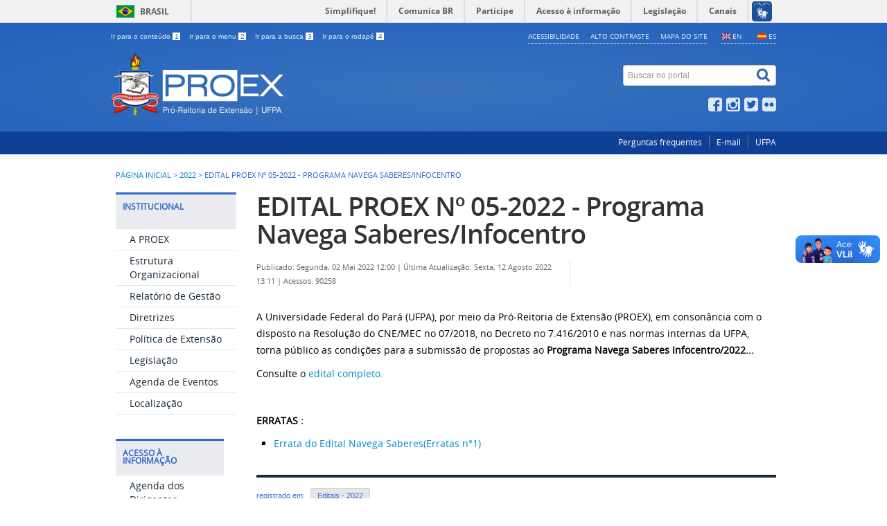

--- FILE ---
content_type: text/html; charset=utf-8
request_url: https://proex.ufpa.br/2022/190-edital-proex-n-05-2022-programa-navega-saberes-infocentro
body_size: 6924
content:
<!DOCTYPE html>
<!--[if lt IE 7]>      <html prefix="og: http://ogp.me/ns#" class="no-js lt-ie9 lt-ie8 lt-ie7" lang="pt-br" dir="ltr"> <![endif]-->
<!--[if IE 7]>         <html prefix="og: http://ogp.me/ns#" class="no-js lt-ie9 lt-ie8" lang="pt-br" dir="ltr"> <![endif]-->
<!--[if IE 8]>         <html prefix="og: http://ogp.me/ns#" class="no-js lt-ie9" lang="pt-br" dir="ltr"> <![endif]-->
<!--[if gt IE 8]><!-->
<html prefix="og: http://ogp.me/ns#" class="no-js" lang="pt-br" dir="ltr">
<!--<![endif]-->
<html prefix="og: http://ogp.me/ns#" lang="pt-br">

<head>
	<meta http-equiv="X-UA-Compatible" content="IE=edge" />
	<meta charset="utf-8">
	<meta name="viewport" content="width=device-width, initial-scale=1">
	<meta name="robots" content="index, follow" />
	<meta name="AdsBot-Google" content="noindex" />
	<meta name="theme-color" content="#025c75">
	<link rel="preconnect" href="https://fonts.googleapis.com/" crossorigin>
	<link rel="preconnect" href="https://fonts.gstatic.com/" crossorigin>

	<!--[if lt IE 9]>
    <script src="/templates/padraogoverno01/js/html5shiv.min.js"></script>
    <![endif]-->
	<link rel="stylesheet" href="/templates/padraogoverno01/bootstrap/css/bootstrap.min.css" type='text/css' />
	<link rel="stylesheet" href="/templates/padraogoverno01/css/template-azul.css" type='text/css' />
				<link rel="stylesheet" href="/templates/padraogoverno01/css/icones-bmp-azul.css" type='text/css' />
	<link rel="stylesheet" href="/templates/padraogoverno01/font-awesome/css/font-awesome.min.css" type='text/css' />
	<!--[if lt IE 10]>
    <link rel="stylesheet" href="/templates/padraogoverno01/css/ie.css" />
    <![endif]-->
	<!--[if lt IE 9]>
    <link rel="stylesheet" href="/templates/padraogoverno01/css/ie8.css" />
    <![endif]-->
	<!--[if lt IE 8]>
    <link rel="stylesheet" href="/templates/padraogoverno01/css/ie7.css" />
    <link rel="stylesheet" href="/font-awesome/css/font-awesome-ie7.min.css" />
    <![endif]-->
		<base href="https://proex.ufpa.br/2022/190-edital-proex-n-05-2022-programa-navega-saberes-infocentro" />
	<meta http-equiv="content-type" content="text/html; charset=utf-8" />
	<meta name="author" content="Syanne" />
	<title>EDITAL PROEX Nº 05-2022 - Programa Navega Saberes/Infocentro </title>
	<link href="/templates/padraogoverno01/favicon.ico" rel="shortcut icon" type="image/vnd.microsoft.icon" />
	<link href="https://proex.ufpa.br/component/search/?Itemid=352&amp;catid=57&amp;id=190&amp;format=opensearch" rel="search" title="Pesquisa PROEX" type="application/opensearchdescription+xml" />
	<link href="https://cdn.jsdelivr.net/npm/simple-line-icons@2.4.1/css/simple-line-icons.css" rel="stylesheet" type="text/css" />
	<link href="/components/com_k2/css/k2.css?v=2.10.3&b=20200429" rel="stylesheet" type="text/css" />
	<script src="/media/jui/js/jquery.min.js?3f517bec45f89f07a52fd99c74aa4437" type="text/javascript"></script>
	<script src="/media/jui/js/jquery-noconflict.js?3f517bec45f89f07a52fd99c74aa4437" type="text/javascript"></script>
	<script src="/media/jui/js/jquery-migrate.min.js?3f517bec45f89f07a52fd99c74aa4437" type="text/javascript"></script>
	<script src="/media/k2/assets/js/k2.frontend.js?v=2.10.3&b=20200429&sitepath=/" type="text/javascript"></script>
	<script src="/plugins/system/simple_cookie_consent/html.js" type="text/javascript"></script>
<link rel="stylesheet" href="/plugins/system/simple_cookie_consent/html.css" />

	<meta content="width=device-width, initial-scale=1.0" name="viewport">
					<link href='https://proex.ufpa.br/templates/padraogoverno01/css/fontes.css' rel='stylesheet' type='text/css'>
		
	<noscript>Essa pagina depende do javascript para abrir, favor habilitar o javascript do seu browser!</noscript>

	<!-- FIM Script Aumentar/Diminuir Fonte dos artigos -->
</head>


<body >
	<a class="hide" id="topo" href="#accessibility">Ir direto para menu de acessibilidade.</a>
	<noscript>
		<div class="error minor-font">
			Seu navegador de internet está sem suporte à JavaScript. Por esse motivo algumas funcionalidades do site podem não estar acessíveis.
		</div>
	</noscript>
	<!--[if lt IE 7]><center><strong>Atenção, a versão de seu navegador não é compatível com este sítio. Atualize seu navegador.</strong></center><![endif]-->
	<div id="barra-brasil" style="background:#7F7F7F; height: 20px; padding:0 0 0 10px;display:block;">
  <ul id="menu-barra-temp" style="list-style:none;">
    <li style="display:inline; float:left;padding-right:10px; margin-right:10px; border-right:1px solid #EDEDED">
        <a href="http://brasil.gov.br" style="font-family:sans,sans-serif; text-decoration:none; color:white;">Portal do Governo Brasileiro</a>
    </li>
    <li>
       <a style="font-family:sans,sans-serif; text-decoration:none; color:white;" href="http://epwg.governoeletronico.gov.br/barra/atualize.html">Atualize sua Barra de Governo</a>
    </li>
  </ul>
</div>
	<div class="layout">
		<header>
			<div class="container">
				<div class="row-fluid accessibility-language-actions-container">
					<div class="span6 accessibility-container">
						<ul id="accessibility">
							<li>
								<a accesskey="1" href="#content" id="link-conteudo">
									Ir para o conte&uacute;do
									<span>1</span>
								</a>
							</li>
							<li>
								<a accesskey="2" href="#navigation" id="link-navegacao">
									Ir para o menu
									<span>2</span>
								</a>
							</li>
							<li>
								<a accesskey="3" href="#portal-searchbox" id="link-buscar">
									Ir para a busca
									<span>3</span>
								</a>
							</li>
							<li>
								<a accesskey="4" href="#footer" id="link-rodape">
									Ir para o rodap&eacute;
									<span>4</span>
								</a>
							</li>
						</ul>
					</div>
					<!-- fim div.span6 -->
					<div class="span6 language-and-actions-container">
								<h2 class="hide">Idiomas</h2>
		
<ul class="pull-right" id="language">
<li class="item-143 language-en"><a class="language-en" href="#"  accesskey="8" >EN</a></li><li class="item-144 language-es"><a class="language-es" href="#"  accesskey="9" >ES</a></li></ul>
			<h2 class="hide">Opções de acessibilidade</h2>
		
<ul class="pull-right" id="portal-siteactions">
<li class="item-140"><a href="/acessibilidade" accesskey="5" >Acessibilidade</a></li><li class="item-141 toggle-contraste"><a class="toggle-contraste" href="#"  accesskey="6" >Alto contraste</a></li><li class="item-142"><a href="/mapa-do-site" accesskey="7" >Mapa do site</a></li></ul>
	
					</div>
					<!-- fim div.span6 -->
				</div>
				<!-- fim .row-fluid -->
				<div class="row-fluid">
					<div id="logo" class="span8">
						<a href="/" title="">
														<img src="http://proex.ufpa.br/images/proex-200.png" alt="Nome principal" />
														<span class="portal-title-1"></span>
							<h1 class="portal-title corto"></h1>
							<span class="portal-description"></span>
						</a>
					</div>
					<!-- fim .span8 -->
					<div class="span4">
							<div id="portal-searchbox" class="row">
    	<h2 class="hidden">Buscar no portal</h2>
    	<form action="/2022" method="post" class="pull-right">
 	<fieldset>
        <legend class="hide">Busca</legend>
        <h2 class="hidden">Buscar no portal</h2>
        <div class="input-append">        	
        	<input type="text" id="portal-searchbox-field" class="searchField" placeholder="Buscar no portal" aria-label="Buscar no portal" title="Buscar no portal" name="searchword">       
            <button type="submit" class="btn searchButton" aria-label="Buscar" ><span class="hide">Buscar</span><i class="icon-search"></i></button>
		</div>
		<input type="hidden" name="task" value="search" />
		<input type="hidden" name="option" value="com_search" />
		<input type="hidden" name="Itemid" value="352" />
	</fieldset>
</form>
    </div>
		<div id="social-icons" class="row">
    	<h2 class="hidden">Redes Sociais</h2>
    	
<ul class="pull-right">
<li class="portalredes-item item-138"><a href="https://pt-br.facebook.com/extensao.ufpa/" ><i class="icon-facebook-sign"><span>Facebook</span></i></a></li><li class="portalredes-item item-257"><a href="https://www.instagram.com/proex_ufpa_/" ><i class="icon-instagram"><span>Instagram</span></i></a></li><li class="portalredes-item item-136"><a href="https://twitter.com/proexufpa" ><i class="icon-twitter-sign"><span>Twitter</span></i></a></li><li class="portalredes-item item-139"><a href="https://www.flickr.com/photos/133724451@N08/albums" ><i class="icon-flickr"><span>Flickr</span></i></a></li></ul>
    </div>
	
					</div>
					<!-- fim .span4 -->
				</div>
				<!-- fim .row-fluid -->
			</div>
			<!-- fim div.container -->
			<div class="sobre">
				<div class="container">
						<nav class="menu-servicos pull-right">
        <h2 class="hide">Serviços</h2>
        
<ul>
<li class="item-131"><a href="/perguntas-frequentes" >Perguntas frequentes</a></li><li class="item-132"><a href="https://accounts.google.com/signin/v2/identifier?continue=https%3A%2F%2Fmail.google.com%2Fmail%2F&amp;service=mail&amp;hd=ufpa.br&amp;sacu=1&amp;flowName=GlifWebSignIn&amp;flowEntry=AddSession" >E-mail</a></li><li class="item-344"><a href="https://portal.ufpa.br/" target="_blank" rel="noopener noreferrer">UFPA</a></li></ul>
<span class="hide">Fim do menu de serviços</span>
    </nav>
	
				</div>
				<!-- .container -->
			</div>
			<!-- fim .sobre -->
		</header>
		<main>
			<div class="container">
					<div class="row-fluid">
		<section>
						
<div class="rastro-navegacao row-flutuante">
<a href="/" class="pathway">Página inicial</a> <span class="separator"> &gt; </span> <a href="/2022" class="pathway">2022</a> <span class="separator"> &gt; </span> <span>EDITAL PROEX Nº 05-2022 - Programa Navega Saberes/Infocentro </span></div>
		</section>
	</div>
	
				<div class="row-fluid">
											<div id="navigation" class="span3">
							<a href="#" class="visible-phone visible-tablet mainmenu-toggle btn"><i class="icon-list"></i>&nbsp;Menu</a>
							<section id="navigation-section">
								<span class="hide">Início do menu principal</span>
									<nav class=" span10">
		<h2 >INSTITUCIONAL <i class="icon-chevron-down visible-phone visible-tablet pull-right"></i></h2>
		<ul class="menuspan10">
<li class="item-323"><a href="/a-proex" >A PROEX</a></li><li class="item-325"><a href="/estrutura-organizacional" >Estrutura Organizacional</a></li><li class="item-328"><a href="/relatorio-de-gestao" >Relatório de Gestão</a></li><li class="item-339"><a href="/diretrizes-proex" >Diretrizes</a></li><li class="item-324"><a href="/politica-de-extensao" >Política de Extensão</a></li><li class="item-329"><a href="/legislacao" >Legislação</a></li><li class="item-338"><a href="/agenda" >Agenda de Eventos</a></li><li class="item-378"><a href="/localizacao" >Localização</a></li></ul>
	</nav>
		<nav class="sobre span9">
		<h2 >Acesso à Informação <i class="icon-chevron-down visible-phone visible-tablet pull-right"></i></h2>
		
<ul>
<li class="item-348"><a href="/agenda-dos-dirigentes" >Agenda dos Dirigentes</a></li><li class="item-349"><a href="https://www.ouvidoria.ufpa.br/" target="_blank" >Ouvidoria</a></li><li class="item-359"><a href="https://sipac.ufpa.br/public/jsp/portal.jsf" target="_blank" >Processos</a></li><li class="item-358"><a href="https://www.google.com/maps/d/viewer?mid=1FNEthPD7FHZeCQOni2y4QS6DxaQ&amp;hl=pt-BR&amp;ll=-2.228687887007822%2C-50.845981100000024&amp;z=7" target="_blank" >Mapa de Extensões</a></li></ul>
	</nav>
		<nav class=" span10">
		<h2 >Diretorias <i class="icon-chevron-down visible-phone visible-tablet pull-right"></i></h2>
		<ul class="menuspan10">
<li class="item-341"><a href="/dris" ><img src="/images/DRIS.menorLOGO.png" alt="DRIS" /></a></li><li class="item-342"><a href="/dpp" ><img src="/images/dpp.menorlogo.png" alt="DPP" /></a></li><li class="item-343"><a href="/dacel" ><img src="/images/dacel.menorlogo.png" alt="DACEL" /></a></li></ul>
	</nav>
		<nav class=" span10">
		<h2 >Editais <i class="icon-chevron-down visible-phone visible-tablet pull-right"></i></h2>
		<ul class="menuspan10">
<li class="item-420"><a href="/2026" >2026</a></li><li class="item-412"><a href="/2025" >2025</a></li><li class="item-410"><a href="/2023-2" >2024</a></li><li class="item-401"><a href="/2023" >2023</a></li><li class="item-352 current active"><a href="/2022" >2022</a></li><li class="item-353"><a href="/2021" >2021</a></li><li class="item-354"><a href="/2020" >2020</a></li><li class="item-355"><a href="/2019" >2019</a></li><li class="item-356"><a href="/2018" >2018</a></li><li class="item-363"><a href="/2017" >2017</a></li><li class="item-390"><a href="/editais-2016" >2016</a></li><li class="item-389"><a href="/editais-2015" >2015</a></li><li class="item-388"><a href="/editais-2014" >2014</a></li><li class="item-387"><a href="/editais-2013" >2013</a></li><li class="item-386"><a href="/editais-2012" >2012</a></li><li class="item-385"><a href="/editais-2011" >2011</a></li><li class="item-384"><a href="/editais-2010" >2010</a></li></ul>
	</nav>
		<nav class=" span10">
		<h2 >DOCUMENTOS <i class="icon-chevron-down visible-phone visible-tablet pull-right"></i></h2>
		<ul class="menuspan10">
<li class="item-331 deeper parent"><a href="/modelos" >Modelos </a><ul><li class="item-333"><a href="/modelos/ava" >AVA </a></li><li class="item-334"><a href="/modelos/bolsas-de-extensao" >Bolsas de Extensão</a></li><li class="item-332"><a href="/modelos/declaracoes" >Declarações</a></li><li class="item-369"><a href="/modelos/projetos-programas-de-extensao" >Programas/Projetos de extensão</a></li></ul></li><li class="item-335"><a href="/certificados" >Certificados</a></li><li class="item-409"><a href="/formulario-de-avaliacao-de-merito-das-propostas-de-projetos-e-programas" >Formulário de Avaliação de Mérito das Propostas de Projetos e Programas </a></li><li class="item-407"><a href="/manuais-do-sigaa" >Manuais do SIGAA</a></li><li class="item-418"><a href="/fluxogramas-sigaa" >Fluxogramas SIGAA</a></li><li class="item-357"><a href="http://www.proeg.ufpa.br/index.php/regulamento-da-graduacao" >Regulamento da Graduação</a></li></ul>
	</nav>
		<nav class=" span10">
		<h2 >Lista de Resultados <i class="icon-chevron-down visible-phone visible-tablet pull-right"></i></h2>
		<ul class="menuspan10">
<li class="item-336 active"><a href="/listas-de-resultados" >Listas de Todos os Resultados</a></li><li class="item-404"><a href="/proexia-baixo-tocantins" >PROEXIA Baixo Tocantins</a></li><li class="item-402"><a href="/proexia-marajo" >Proexia Marajó </a></li><li class="item-397"><a href="/republica-emaus" >República EMAÚS</a></li><li class="item-370"><a href="/pibex" >Pibex</a></li><li class="item-371"><a href="/programa-conexao-de-saberes" >Programa conexão de saberes</a></li><li class="item-372"><a href="/premio-proex-arte-e-cultura" >Prêmio Proex Arte e cultura </a></li><li class="item-381"><a href="/navega-saberes-infocentro-2022" >Navega Saberes Infocentro</a></li><li class="item-382"><a href="/eixo-transversal" >Eixo Transversal </a></li></ul>
	</nav>
		<nav class="central-conteudos span10">
		<h2 >Central de conteúdos <i class="icon-chevron-down visible-phone visible-tablet pull-right"></i></h2>
		
<ul>
<li class="item-145"><a class="imagens" href="/imagens" ><span class="icon-li icon-stack"><i class="icon-circle icon-stack-base"><span class="hide">&nbsp;</span></i><i class="icon-picture icon-light"><span class="hide">&nbsp;</span></i></span>
Imagens</a></li><li class="item-148"><a class="publicacoes" href="/publicacoes" ><span class="icon-li icon-stack"><i class="icon-circle icon-stack-base"><span class="hide">&nbsp;</span></i><i class="icon-file-text icon-light"><span class="hide">&nbsp;</span></i></span>
Eventos</a></li></ul>
	</nav>
		<nav class=" span10">
		<h2 >Links Úteis <i class="icon-chevron-down visible-phone visible-tablet pull-right"></i></h2>
		<ul class="menuspan10">
<li class="item-395"><a href="https://proex.ufpa.br/publicacoes/301-rede-de-direitos-humanos-e-justica-social-do-arquipelogo-do-marajo-rema" target="_blank" rel="noopener noreferrer"><img src="/images/LOGOS/LOGO_-_REMA.png" alt="REMA" /></a></li><li class="item-360"><a href="https://sigaest.ufpa.br/sigaest/inicial.php" target="_blank" rel="noopener noreferrer"><img src="/images/logo_sigaest.png" alt="SIGAEST" /><span class="image-title">SIGAEST</span></a></li><li class="item-361"><a href="http://sisae.ufpa.br/sisae/" target="_blank" rel="noopener noreferrer"><img src="/images/sisae_logo (1).png" alt="SISAE" /></a></li><li class="item-405"><a href="https://sigaa.ufpa.br/sigaa/verTelaLogin.do" target="_blank" rel="noopener noreferrer"><img src="/images/sigaa_logo.png" alt="SIGAA MÓDULO EXTENSÃO" /></a></li><li class="item-406"><a href="https://sagitta.ufpa.br/sagitta/" target="_blank" rel="noopener noreferrer"><img src="/images/sagitta.png" alt="SAGITTA " /></a></li><li class="item-375"><a href="https://www.ufmg.br/proex/renex/index.php/home" target="_blank" rel="noopener noreferrer"><img src="/images/renex_LOGO.png" alt="RENEX" /></a></li><li class="item-376"><a href="https://portalfadesp.org.br/" target="_blank" rel="noopener noreferrer"><img src="/images/Fadesp_logo (1).png" alt="Fadesp" /></a></li></ul>
	</nav>
	
								<span class="hide">Fim do menu principal</span>
							</section>
						</div>
						<!-- fim #navigation.span3 -->
										<div id="content" class="span9 internas">
						<section id="content-section">
							<span class="hide">Início do conteúdo da página</span>

							
							
								
																	<div class="row-fluid">
																					<div class="item-page">


	<h1 class="documentFirstHeading">
			<a href="/2022/190-edital-proex-n-05-2022-programa-navega-saberes-infocentro">
		EDITAL PROEX Nº 05-2022 - Programa Navega Saberes/Infocentro </a>
		</h1>

	<ul class="actions">
					</ul>



<div class="content-header-options-1 row-fluid">
	<div class="documentByLine span7">
		
		
					<span class="documentPublished">
				Publicado: Segunda, 02 Mai 2022 12:00			</span>
			<span class="separator">|</span>		
					<span class="documentModified">
				Última Atualização: Sexta, 12 Agosto 2022 13:11			</span>
			<span class="separator">|</span>		
					<span class="documentHits">
				Acessos: 90258			</span>
					
		
	</div>
			<div class="btns-social-like span5 hide">
															<div class="pull-left googleplus">
 <!-- botão google plus -->
 <div class="g-plusone" data-size="medium" data-annotation="bubble"></div>
 <script type="text/javascript">
  window.___gcfg = {lang: 'pt-BR'};
  (function() {
    var po = document.createElement('script'); po.type = 'text/javascript'; po.async = true;
    po.src = 'https://apis.google.com/js/plusone.js';
    var s = document.getElementsByTagName('script')[0]; s.parentNode.insertBefore(po, s);
  })();
 </script><noscript>&nbsp;<!-- item para fins de acessibilidade --></noscript>
 <!-- fim botão google plus -->	
</div>

<div class="pull-left twitter">
 <!-- botão twitter -->
 <a href="https://twitter.com/share" class="twitter-share-button" data-via="portalbrasil" data-lang="pt">Tweetar</a>
 <script>!function(d,s,id){var js,fjs=d.getElementsByTagName(s)[0],p=/^http:/.test(d.location)?'http':'https';if(!d.getElementById(id)){js=d.createElement(s);js.id=id;js.src=p+'://platform.twitter.com/widgets.js';fjs.parentNode.insertBefore(js,fjs);}}(document, 'script', 'twitter-wjs');</script><noscript>&nbsp;<!-- item para fins de acessibilidade --></noscript>
 <!-- fim botão twitter -->	
</div>

<div class="pull-left facebook">
 <!-- botão facebook -->
 <div class="fb-like" data-href="http://www.brasil.gov.br" data-layout="button_count" data-action="like" data-show-faces="false" data-share="false"></div>
 <div id="fb-root"></div>
 <script>(function(d, s, id) {
  var js, fjs = d.getElementsByTagName(s)[0];
  if (d.getElementById(id)) return;
  js = d.createElement(s); js.id = id;
  js.src = "//connect.facebook.net/pt_BR/all.js#xfbml=1&appId=509544779073047";
  fjs.parentNode.insertBefore(js, fjs);
 }(document, 'script', 'facebook-jssdk'));</script><noscript>&nbsp;<!-- item para fins de acessibilidade --></noscript>
 <!-- fim botão facebook -->	
</div>					</div>
	</div>
<!-- fim .content-header-options-1 -->




		<p>A Universidade Federal do Pará (UFPA), por meio da Pró-Reitoria de Extensão (PROEX), em consonância com o disposto na Resolução do CNE/MEC no 07/2018, no Decreto no 7.416/2010 e nas normas internas da UFPA, torna público as condições para a submissão de propostas ao <strong>Programa Navega Saberes Infocentro/2022...</strong></p>
<p>Consulte o <a href="https://drive.google.com/file/d/19vat9QlRJ3f4fcNggHZ9kof286eY3HAL/view?usp=sharing" target="_blank" rel="noopener noreferrer">edital completo.</a></p>
<p> </p>
<p><strong>ERRATAS :</strong></p>
<ul>
<li><a href="https://drive.google.com/file/d/1hrfoQTWQ-or7iEgmJHoBIpcK1yytIpN2/view?usp=sharing" target="_blank" rel="noopener noreferrer">Errata do Edital Navega Saberes(Erratas n°1)</a></li>
</ul> 
	
</div>
<div class="below-content">
		<div class="line">
		registrado em:
			<span><a class="link-categoria" rel="tag" href="/2022">Editais - 2022</a></span>	</div>
	
        
	
</div>

																			</div>
								
								
							
							<span class="hide">Fim do conteúdo da página</span>
						</section>
					</div>
					<!-- fim #content.span9 -->
				</div>
				<!-- fim .row-fluid -->
			</div>
			<!-- fim .container -->
		</main>
		<footer>
			<div class="footer-atalhos">
				<div class="container">
					<div class="pull-right voltar-ao-topo"><a href="#portal-siteactions"><i class="icon-chevron-up"></i>&nbsp;Voltar para o topo</a></div>
				</div>
			</div>
			<div class="container container-menus">
				<div id="footer" class="row footer-menus">
					<span class="hide">Início da navegação de rodapé</span>
					
		<div class="span3">
			<nav class="row assuntos nav">
								<h2>Diretorias</h2>
								
<ul>
<li class="item-341"><a href="/dris" ><img src="/images/DRIS.menorLOGO.png" alt="DRIS" /></a></li><li class="item-342"><a href="/dpp" ><img src="/images/dpp.menorlogo.png" alt="DPP" /></a></li><li class="item-343"><a href="/dacel" ><img src="/images/dacel.menorlogo.png" alt="DACEL" /></a></li></ul>
			</nav>
		</div>

	
		<div class="span3">
			<nav class="row servicos nav">
								<h2>Serviços</h2>
								
<ul>
<li class="item-131"><a href="/perguntas-frequentes" >Perguntas frequentes</a></li><li class="item-132"><a href="https://accounts.google.com/signin/v2/identifier?continue=https%3A%2F%2Fmail.google.com%2Fmail%2F&amp;service=mail&amp;hd=ufpa.br&amp;sacu=1&amp;flowName=GlifWebSignIn&amp;flowEntry=AddSession" >E-mail</a></li><li class="item-344"><a href="https://portal.ufpa.br/" target="_blank" rel="noopener noreferrer">UFPA</a></li></ul>
			</nav>
		</div>

	
		<div class="span3">
			<nav class="row redes-sociais nav">
								<h2>Redes Sociais</h2>
								
<ul>
<li class="item-138"><a href="https://pt-br.facebook.com/extensao.ufpa/" >Facebook</a></li><li class="item-257"><a href="https://www.instagram.com/proex_ufpa_/" >Instagram</a></li><li class="item-136"><a href="https://twitter.com/proexufpa" >Twitter</a></li><li class="item-139"><a href="https://www.flickr.com/photos/133724451@N08/albums" >Flickr</a></li></ul>
			</nav>
		</div>

	
		<div class="span3">
			<nav class="row rss nav">
								<h2>Central de Conteúdos</h2>
								
<ul>
<li class="item-145"><a href="/imagens" class="imagens">Imagens</a></li><li class="item-148"><a href="/publicacoes" class="publicacoes">Eventos</a></li></ul>
			</nav>
		</div>

	
					<span class="hide">Fim da navegação de rodapé</span>
				</div>
				<!-- fim .row -->
			</div>
			<!-- fim .container -->

			<div class="footer-atalhos visible-phone">
				<div class="container">
					<span class="hide">Fim do conteúdo da página</span>
					<div class="pull-right voltar-ao-topo"><a href="#portal-siteactions"><i class="icon-chevron-up"></i>&nbsp;Voltar para o topo</a></div>
				</div>
			</div>
		</footer>
		<div id="footer-brasil"></div>
	</div>
	<!-- fim div#wrapper -->
	<!-- scripts principais do template -->
			<script src="/templates/padraogoverno01/bootstrap/js/bootstrap.min.js" type="text/javascript"></script><noscript>&nbsp;
			<!-- item para fins de acessibilidade --></noscript>
		<script src="/templates/padraogoverno01/js/jquery.cookie.min.js" type="text/javascript"></script><noscript>&nbsp;
			<!-- item para fins de acessibilidade --></noscript>
		<script src="/templates/padraogoverno01/js/template.min.js" type="text/javascript"></script><noscript>&nbsp;
			<!-- item para fins de acessibilidade --></noscript>
				<script src="http://barra.brasil.gov.br/barra.js?cor=verde" type="text/javascript"></script><noscript>&nbsp;
			<!-- item para fins de acessibilidade --></noscript>
				<script defer="defer" src="//barra.brasil.gov.br/barra.js" type="text/javascript"></script>
	<!-- debug -->
	
	<div id="simpletools_nl_cookie_notice"  class="cn-bottom bootstrap" aria-label="Cookie Notice">
  <div class="simpletools_nl_cookie_notice-container">
        <span id="cn-notice-text">
            Nós utilizamos cookies para aprimorar a experiência de navegação em nosso site. Coletamos informações básicas sobre a(s) visita(s) realizada(s).<br>
Para ter mais informações sobre como isso é feito, acesse nossa <a href="https://ctic.ufpa.br/index.php/menu/267-politicas-de-cookies-da-ufpa" target="_blank" >Política de cookies</a>. Se você concorda, clique em "Ciente".

        </span><button
            id="cn-accept-cookie"
            class="cn-set-cookie cn-button bootstrap button">Ciente</button>
  </div>
</div></body>

</html>


--- FILE ---
content_type: text/html; charset=utf-8
request_url: https://accounts.google.com/o/oauth2/postmessageRelay?parent=https%3A%2F%2Fproex.ufpa.br&jsh=m%3B%2F_%2Fscs%2Fabc-static%2F_%2Fjs%2Fk%3Dgapi.lb.en.2kN9-TZiXrM.O%2Fd%3D1%2Frs%3DAHpOoo_B4hu0FeWRuWHfxnZ3V0WubwN7Qw%2Fm%3D__features__
body_size: 161
content:
<!DOCTYPE html><html><head><title></title><meta http-equiv="content-type" content="text/html; charset=utf-8"><meta http-equiv="X-UA-Compatible" content="IE=edge"><meta name="viewport" content="width=device-width, initial-scale=1, minimum-scale=1, maximum-scale=1, user-scalable=0"><script src='https://ssl.gstatic.com/accounts/o/2580342461-postmessagerelay.js' nonce="_fntytP3xP4A2tCMxN7z7w"></script></head><body><script type="text/javascript" src="https://apis.google.com/js/rpc:shindig_random.js?onload=init" nonce="_fntytP3xP4A2tCMxN7z7w"></script></body></html>

--- FILE ---
content_type: text/css
request_url: https://proex.ufpa.br/templates/padraogoverno01/css/template-azul.css
body_size: 9753
content:
.no-margin-bottom{margin-bottom:0!important}.no-margin-top{margin-top:0!important}.no-padding-bottom{padding-bottom:0!important}.no-padding-top{padding-top:0!important}.no-bkg{background:0 0!important}article,aside,details,figcaption,figure,footer,header,hgroup,main,nav,section,summary{display:block}audio,canvas,video{display:inline-block;*display:inline;*zoom:1}audio:not([controls]){display:none;height:0}[hidden]{display:none}html{font-size:100%;-ms-text-size-adjust:100%;-webkit-text-size-adjust:100%}button,html,input,select,textarea{font-family:sans-serif}body{margin:0}a:focus{outline:thin dotted}a:active,a:hover{outline:0}*{list-style:none;vertical-align:baseline}@media screen{*{margin:0;padding:0}* :link,:visited{text-decoration:none}* ul,ol{list-style:none outside none}* li{display:inline}* h1,code,h2,h3,h4,h5,h6,pre{font-size:1em}* a img,:link img,:visited img{border:medium none}a{outline:medium none}a:hover{text-decoration:none}table{border-spacing:0}img{vertical-align:text-bottom}iframe{border-style:none;border-width:0}}body{background-color:#fff;color:#333;font-family:open_sansregular,'Open Sans',Arial,Helvetica,sans-serif}h1,h2,h3,h4,h5,h6{font-family:open_sanssemibold,'Open Sans',Arial,Helvetica,sans-serif;font-weight:700;margin:0}#content h1{margin-top:0!important}a{color:#08c}.debug{border:1px solid red}.no-margin{margin:0!important}.error{background-color:#ffffe3;border:1px solid #996;clear:both;margin:1em 0;padding:10px}.minor-font{font-size:.75em}#barra-brasil li{line-height:inherit}header{color:#fff;background-color:#3e67b1;background-image:-moz-radial-gradient(center,ellipse cover,#3a72bc 1%,#2160bd 100%);background-image:-webkit-gradient(radial,center center,0,center center,100%,color-stop(1%,#3a72bc),color-stop(100%,#2160bd));background-image:-webkit-radial-gradient(center,ellipse cover,#3a72bc 1%,#2160bd 100%);background-image:-o-radial-gradient(center,ellipse cover,#3a72bc 1%,#2160bd 100%);background-image:-ms-radial-gradient(center,ellipse cover,#3a72bc 1%,#2160bd 100%);background-image:radial-gradient(ellipse at center,#3a72bc 1%,#2160bd 100%);filter:progid:DXImageTransform.Microsoft.gradient(startColorstr=#366bb0, endColorstr=#2160BD, GradientType=1);padding:14px 0 0 0}header .accessibility-language-actions-container{overflow:hidden;height:25px}header #accessibility{font-family:Arial,Helvetica,sans-serif!important;line-height:5px;margin:0;padding-top:2px}header #accessibility li{line-height:5px;margin:0 10px 0 0}header #accessibility a{font-size:.7em;color:#dcecff}header #accessibility a span{padding:0 2px 0 3px;color:#3e67b1;background-color:#fff}header #accessibility a:hover{background:#c2c3c6}header #a11y-fonts,header #language,header #portal-siteactions{margin:-6px 0 0 0;text-transform:uppercase;border-bottom:1px dotted #f6f7f8}header #a11y-fonts li,header #language li,header #portal-siteactions li{margin:0 16px 0 0}header #a11y-fonts li:last-child,header #language li:last-child,header #portal-siteactions li:last-child{margin-right:0!important}header #a11y-fonts a,header #language a,header #portal-siteactions a{font-size:.73em;color:#dcecff}header #a11y-fonts a:hover,header #language a:hover,header #portal-siteactions a:hover{text-decoration:underline}header #a11y-fonts{margin-left:20px}header #language{margin-left:20px}header #language li{display:block;float:left;margin-left:6px}header #language li:first-child{margin-left:0}header #language li a{padding:0 0 0 16px}header #language li.language-en a{background:transparent url(../img/flag-en.gif) no-repeat 0 center}header #language li.language-es a{background:transparent url(../img/flag-es.gif) no-repeat 0 center}header #logo{margin:3px 0 20px 0}header #logo img{float:left;margin:0 15px 0 0}header #logo a{color:#fff}header #logo .portal-title-1{font-size:.85em;display:block;height:21px}header #logo h1{font-family:open_sansextrabold,'Open Sans',Arial,Helvetica,sans-serif;font-size:2.75em;font-weight:800;line-height:.8em;margin-bottom:5px;letter-spacing:-1px}header #logo .portal-description{font-size:1.1em;position:relative;top:4px;text-transform:uppercase}header #logo.small{margin:13px 0 10px 0}header #logo.small h1{font-family:open_sansbold,'Open Sans',Arial,Helvetica,sans-serif;font-size:2.4em}header #logo.big{margin:10px 0 13px 0}header #logo.big h1{font-family:open_sansbold,'Open Sans',Arial,Helvetica,sans-serif;font-size:3.6em}header #portal-searchbox form{margin:22px 0 0 0}header #portal-searchbox input.searchField{font-size:12px;width:175px;border-right:none!important}header #portal-searchbox input.searchField:focus{background-color:#ffffe5}header #portal-searchbox .searchButton{position:relative;width:34px;height:30px;padding-right:8px;padding-bottom:4px;border-left:none!important;background:#fff}header #portal-searchbox .searchButton i.icon-search{-webkit-font-smoothing:antialiased;-webkit-text-stroke-color:#3e67b1;-webkit-text-stroke-width:.4px;font-size:1.44em;position:absolute;top:3px;left:6px;color:#3e67b1}header #social-icons{opacity:.85;filter:alpha(opacity=85);-moz-opacity:.85;margin:2px 0 2px 0}header #social-icons li{margin:0 0 0 6px}header #social-icons a{color:#fff}header #social-icons a i{-webkit-font-smoothing:antialiased;-webkit-text-stroke-color:#fff;-webkit-text-stroke-width:.4px;font-size:1.7em;margin-top:5px}header #social-icons a i.icon-youtube{-webkit-font-smoothing:antialiased!important;-webkit-text-stroke-color:#f3f6fb!important;-webkit-text-stroke-width:0!important}header #social-icons a:hover{-webkit-font-smoothing:antialiased;-webkit-text-stroke-color:#f3f6fb;-webkit-text-stroke-width:.4px;color:#f3f6fb}header #social-icons span{display:none!important}header div.sobre{border-bottom:2px solid #0f4098;background-color:#0f4098}header div.sobre ul{line-height:1em;margin:8px 0}header div.sobre li{line-height:1em;padding:0 10px;border-right:1px solid #687ca1}header div.sobre li:last-child{padding-right:0;border:none}header div.sobre a{font-size:.88em;color:#fff}header div.sobre a:hover{text-decoration:underline}main .container{padding:48px 0 65px 0}main div.row-flutuante{margin-top:-28px}main .row-fluid{margin-left:0!important}main h2{font-family:open_sansregular,'Open Sans',Arial,Helvetica,sans-serif}main #em-destaque{display:block;min-height:20px;margin-bottom:27px;padding:0}main #em-destaque a,main #em-destaque h2,main #em-destaque li,main #em-destaque ul{padding:0;text-align:center;text-transform:uppercase}main #em-destaque h2{-webkit-border-radius:5px 0 0 5px;-moz-border-radius:5px 0 0 5px;border-radius:5px 0 0 5px;-ms-border-radius:5px 0 0 5px;-o-border-radius:5px 0 0 5px;font-size:.7em;font-weight:400;line-height:1em;margin-right:0;padding:7px 0 7px 0;color:#fff;background:#717782 url(../img/em-destaque.png) no-repeat right center}main #em-destaque ul{-webkit-border-radius:0 5px 5px 0;-moz-border-radius:0 5px 5px 0;border-radius:0 5px 5px 0;-ms-border-radius:0 5px 5px 0;-o-border-radius:0 5px 5px 0;margin:0;padding:0 5px;background:#e8e7e7}main #em-destaque li{display:block;float:left;background:transparent url(../img/linha-cinza.gif) repeat-y right 0}main #em-destaque li:last-child{background:0 0}main #em-destaque li a{font-size:.7em;line-height:1em;display:block;padding:7px 5px;color:#333}main #em-destaque li a:hover{text-decoration:underline}main #em-destaque ul.n1 li{width:100%!important}main #em-destaque ul.n2 li{width:50%!important}main #em-destaque ul.n3 li{width:33.3%!important}main #em-destaque ul.n4 li{width:25%!important}main #em-destaque ul.n5 li{width:20%!important}main #navigation #navigation-section{display:block}main #navigation nav a{font-size:1em;line-height:.9em;color:#172938}main #navigation nav a:hover{text-decoration:underline}main #navigation nav{display:block;margin-bottom:35px}main #navigation nav h2{font-size:.85em;line-height:1em;position:relative;height:32px;padding:12px 12px 5px 10px;text-transform:uppercase;color:#2c66ce;border-top:3px solid #2c66ce;background:#eaebee}main #navigation nav h2 i{position:absolute;top:11px;right:9px;color:#717782}main #navigation nav ul{display:block;margin:0;border-top:1px solid #e8e7e7}main #navigation nav li{display:block;padding:5px 10px 5px 20px;border-bottom:1px solid #e8e7e7}main #navigation nav li.deeper{padding-right:0;padding-bottom:0;padding-left:0;border-top:2px solid #789fd8;border-bottom:2px solid #789fd8;background:#eaebee url(../img/menu-ativo.gif) no-repeat 10px 14px}main #navigation nav li.deeper a{font-weight:600;line-height:1.2em;display:block;padding:5px 5px 10px 20px}main #navigation nav li.deeper ul{border-top:1px solid #dcdada;background:#eaebee}main #navigation nav li.deeper ul a{font-size:.85em;font-weight:400;padding-bottom:5px;padding-left:25px}main #navigation nav li.deeper ul li{padding-left:0;border-bottom:1px solid #dcdada}main #navigation nav li.deeper ul li.current a,main #navigation nav li.deeper ul li.current li.current a{font-weight:700;cursor:default}main #navigation nav li.deeper ul li.current a:hover,main #navigation nav li.deeper ul li.current li.current a:hover{text-decoration:none}main #navigation nav li.deeper ul li.current li a,main #navigation nav li.deeper ul li.current li.current li a{cursor:pointer}main #navigation nav li.deeper ul li.current li a:hover,main #navigation nav li.deeper ul li.current li.current li a:hover{text-decoration:underline}main #navigation nav li.deeper ul li.deeper{border-top:1px solid #b6b3b3;border-bottom:none;background:transparent url(../img/menu-ativo.gif) no-repeat 15px 14px}main #navigation nav li.deeper ul li.deeper a{font-weight:600;padding-bottom:10px}main #navigation nav li.deeper ul li.deeper ul{border-top:1px solid #c3c0c0;background:#d9dadc}main #navigation nav li.deeper ul li.deeper ul a{font-weight:400;padding-bottom:5px;padding-left:30px}main #navigation nav li.deeper ul li.deeper ul li{padding-left:0;border-bottom:1px solid #c3c0c0}main #navigation nav li.deeper ul li.deeper ul li.deeper{border-top:none;border-bottom:none;background:transparent url(../img/menu-ativo.gif) no-repeat 20px 14px}main #navigation nav li.deeper ul li.deeper ul li.deeper a{font-weight:600;padding-bottom:10px}main #navigation nav li.deeper ul li.deeper ul li.deeper ul{background:#cacbce}main #navigation nav li.deeper ul li.deeper ul li.deeper ul a{font-weight:400;padding-bottom:5px;padding-left:35px}main #navigation nav li.deeper ul li.deeper ul li.deeper ul li{padding-left:0}main #navigation nav li.deeper ul li.deeper ul li.deeper ul li.deeper{border-bottom:none;background:transparent url(../img/menu-ativo.gif) no-repeat 25px 14px}main #navigation nav li.deeper ul li.deeper ul li.deeper ul li.deeper a{font-weight:600;padding-bottom:10px}main #navigation nav li.deeper ul li.deeper ul li.deeper ul li.deeper ul{border-top:1px solid #b6b3b3;background:#c1c2c4}main #navigation nav li.deeper ul li.deeper ul li.deeper ul li.deeper ul a{font-weight:400;padding-bottom:5px;padding-left:35px}main #navigation nav li.deeper ul li.deeper ul li.deeper ul li.deeper ul li{padding-left:5px;border-bottom:1px solid #b6b3b3}main #navigation nav li.deeper ul li.deeper ul li.deeper ul li.deeper ul li ul{display:none!important}main #navigation .menu-de-apoio li{padding-right:0;padding-left:0}main #navigation .menu-de-apoio a{font-size:1.05em;color:#2c66ce}main #navigation .central-conteudos li{padding:14px 10px 14px 0}main #navigation .central-conteudos li .imagens .icon-stack-base{-webkit-font-smoothing:antialiased;-webkit-text-stroke-color:#1659bf;-webkit-text-stroke-width:.7px;color:#1659bf}main #navigation .central-conteudos li .videos .icon-stack-base{-webkit-font-smoothing:antialiased;-webkit-text-stroke-color:#1659bf;-webkit-text-stroke-width:.7px;color:#1659bf}main #navigation .central-conteudos li .audios .icon-stack-base{-webkit-font-smoothing:antialiased;-webkit-text-stroke-color:#1659bf;-webkit-text-stroke-width:.7px;color:#1659bf}main #navigation .central-conteudos li .publicacoes .icon-stack-base{-webkit-font-smoothing:antialiased;-webkit-text-stroke-color:#1659bf;-webkit-text-stroke-width:.7px;color:#1659bf}main #navigation .central-conteudos li .aplicativos .icon-stack-base{-webkit-font-smoothing:antialiased;-webkit-text-stroke-color:#1659bf;-webkit-text-stroke-width:.7px;color:#1659bf}main #navigation .central-conteudos li .infograficos .icon-stack-base{-webkit-font-smoothing:antialiased;-webkit-text-stroke-color:#1659bf;-webkit-text-stroke-width:.7px;color:#1659bf}main #navigation .central-conteudos li .estatisticas .icon-stack-base{-webkit-font-smoothing:antialiased;-webkit-text-stroke-color:#1659bf;-webkit-text-stroke-width:.7px;color:#1659bf}main #navigation .central-conteudos li a:hover{text-decoration:none}main #navigation .central-conteudos li a:hover .icon-light{color:#cdd9ee}main #navigation .central-conteudos .icon-stack{font-size:21px;font-weight:400!important;margin-right:2px}main #navigation .central-conteudos .icon-light{font-size:15px}main #navigation .central-conteudos .icon-play{margin-left:2px!important}main #navigation .central-conteudos .icon-mobile-phone{font-size:26px!important}main #navigation .central-conteudos .icon-file-text{font-size:18px!important;margin-left:1px!important}main #navigation .central-conteudos .icon-volume-up{font-size:18px!important;margin-left:1px!important}footer{background:#1659bf}footer .footer-atalhos{border-bottom:2px solid #1659bf;background:#fff}footer .footer-atalhos .container{padding:10px 0 25px 0}footer .footer-atalhos .voltar-ao-topo a{color:#717782}footer .footer-atalhos .voltar-ao-topo a:hover{text-decoration:underline}footer .container-menus{padding:46px 0 0 0}footer .row{margin-bottom:13px}footer nav{padding:0 5px 0 10px;border-left:1px dotted #8bacdf}footer nav h2{font-size:1.3em;font-weight:700;line-height:1.3em;padding:5px 0 5px 0;color:#fff}footer nav ul{margin-left:0}footer nav li{display:block;padding-bottom:3px}footer nav a{font-size:.9em;line-height:.9em;color:#fff}footer nav a:hover{text-decoration:underline;color:#fff}footer .footer-menus{padding-bottom:10px}footer .footer-logos{padding:25px 0;background:#0041b2}footer .footer-ferramenta{padding:17px 0 11px 0;background:#fff}footer .footer-ferramenta p{font-size:.91em;line-height:1em}@media (min-width:980px){footer .container,header .container,main .container{width:960px}main #navigation{width:210px!important}main #content{width:750px!important;margin-left:0!important}main #content.full{width:960px!important}main #em-destaque .span2{width:20%;min-height:20px}main #em-destaque .span10{width:80%;min-height:20px}main #em-destaque.duas-linhas{min-height:40px}main #em-destaque.duas-linhas h2{height:35px;padding-top:12px}main #em-destaque.duas-linhas li{height:35px}main #em-destaque.duas-linhas li.ajuste-duas-linhas{height:29px;padding-top:6px}}@media (max-width:979px){header .accessibility-container{display:none!important}header .language-and-actions-container{width:100%!important;margin-right:0!important;margin-left:0!important;padding-right:0!important;padding-left:0!important}header .language-and-actions-container #a11y-fonts{display:none!important}header .language-and-actions-container #portal-siteactions{width:100%!important;margin-right:0!important;margin-left:0!important;padding-right:0!important;padding-left:0!important;text-align:center}header .language-and-actions-container #portal-siteactions a{font-size:.81em}header #logo h1{line-height:1.1em}main .container #navigation{-webkit-border-radius:5px;-moz-border-radius:5px;border-radius:5px;-ms-border-radius:5px;-o-border-radius:5px;display:block;width:100%;margin-top:-42px!important;margin-right:0;margin-left:0;padding-bottom:7px!important;background:#3e67b1}main .container #navigation .mainmenu-toggle{float:right;font-size:1.2em;font-weight:700;width:20%;margin:5px;text-transform:uppercase;color:#3e67b1}main .container #navigation #navigation-section{display:none;clear:both}main .container #navigation #navigation-section nav{clear:both;width:98%;margin-right:0;margin-bottom:0;margin-left:1%;background:#fff}main .container #navigation #navigation-section nav ul{display:none}main .container #navigation #navigation-section nav ul a{display:block;width:100%;padding-top:7px;padding-bottom:7px}main .container #navigation #navigation-section nav li.active ul{display:block}main .container #navigation #navigation-section nav h2{font-size:1.3em;padding-top:16px}main .container #navigation #navigation-section nav h2 i{position:relative;top:auto;right:auto;margin-right:10px}main .container #navigation #navigation-section nav.menu-de-apoio ul{display:block!important}main .container #navigation #navigation-section nav.menu-de-apoio ul li{margin-left:10px}#content{width:100%!important;margin-right:0!important;margin-left:0!important;padding-right:0!important;padding-left:0!important;padding-top:58px}#content #content-section{padding:0 10px}.row-flutuante{margin-top:-18px!important}.row-flutuante a,.row-flutuante span{color:#fff}main #content{padding-top:32px}main #em-destaque{position:absolute;top:auto;left:auto;width:744px}main #em-destaque.duas-linhas h2{height:35px;padding-top:12px}main #em-destaque.duas-linhas li{height:35px}main #em-destaque.duas-linhas li.ajuste-duas-linhas{height:29px;padding-top:6px}}@media (max-width:767px){header .accessibility-container{display:none!important}header .language-and-actions-container{width:100%!important;margin-right:0!important;margin-left:0!important;padding-right:0!important;padding-left:0!important}header .language-and-actions-container #a11y-fonts{display:none!important}header .language-and-actions-container #portal-siteactions{width:100%!important;margin-right:0!important;margin-left:0!important;padding-right:0!important;padding-left:0!important;text-align:center}header .language-and-actions-container #portal-siteactions a{font-size:.81em}header #logo h1{line-height:1.1em}main .container #navigation{-webkit-border-radius:5px;-moz-border-radius:5px;border-radius:5px;-ms-border-radius:5px;-o-border-radius:5px;display:block;width:100%;margin-top:-42px!important;margin-right:0;margin-left:0;padding-bottom:7px!important;background:#3e67b1}main .container #navigation .mainmenu-toggle{float:right;font-size:1.2em;font-weight:700;width:20%;margin:5px;text-transform:uppercase;color:#3e67b1}main .container #navigation #navigation-section{display:none;clear:both}main .container #navigation #navigation-section nav{clear:both;width:98%;margin-right:0;margin-bottom:0;margin-left:1%;background:#fff}main .container #navigation #navigation-section nav ul{display:none}main .container #navigation #navigation-section nav ul a{display:block;width:100%;padding-top:7px;padding-bottom:7px}main .container #navigation #navigation-section nav li.active ul{display:block}main .container #navigation #navigation-section nav h2{font-size:1.3em;padding-top:16px}main .container #navigation #navigation-section nav h2 i{position:relative;top:auto;right:auto;margin-right:10px}main .container #navigation #navigation-section nav.menu-de-apoio ul{display:block!important}main .container #navigation #navigation-section nav.menu-de-apoio ul li{margin-left:10px}#content{width:100%!important;margin-right:0!important;margin-left:0!important;padding-right:0!important;padding-left:0!important;padding-top:58px}#content #content-section{padding:0 10px}.row-flutuante{margin-top:-18px!important}.row-flutuante a,.row-flutuante span{color:#fff}body{padding-right:0;padding-left:0}header{padding-right:5px;padding-left:5px}header #logo{padding-right:10px;padding-left:10px}header #logo span{width:100%!important;margin-right:0!important;margin-left:0!important;padding-right:0!important;padding-left:0!important;display:block;padding-top:4px;padding-bottom:4px}header #portal-searchbox form{width:100%!important;margin-right:0!important;margin-left:0!important;padding-right:0!important;padding-left:0!important;margin-top:12px;text-align:center}header #portal-searchbox .input-append .searchField{font-size:18px;width:240px;height:30px!important}header #portal-searchbox .input-append .searchButton{height:40px!important}header #social-icons{display:none!important}header div.sobre{padding-bottom:10px;text-align:center;background:0 0!important}header div.sobre .pull-right{float:none!important}header div.sobre *{display:inline;margin:0;padding:0;border:none}header div.sobre .hide{display:none}header div.sobre a{font-size:.9em}main .container{padding-top:10px!important}main .container #em-destaque{position:relative;width:98%;margin-bottom:10px!important;margin-left:1%!important}main .container #em-destaque h2{-webkit-border-radius:5px!important;-moz-border-radius:5px!important;border-radius:5px!important;-ms-border-radius:5px!important;-o-border-radius:5px!important;background-color:#595e67;background-image:none!important}main .container #em-destaque ul{-webkit-border-radius:5px!important;-moz-border-radius:5px!important;border-radius:5px!important;-ms-border-radius:5px!important;-o-border-radius:5px!important;display:table!important;padding-bottom:4px!important;border-bottom:1px solid #717782}main .container #em-destaque li{background-repeat:no-repeat!important}main .container #em-destaque.duas-linhas li.ajuste-duas-linhas{height:inherit!important;padding-top:inherit!important}main .container #navigation{width:98%;min-height:39px;margin-top:0!important;margin-left:1%}main .container #navigation .mainmenu-toggle{width:40%!important}main .container #content{padding-top:10px!important}footer .footer-atalhos a{margin-right:12px}footer .footer-logos{padding-right:10px;padding-left:10px}footer .footer-ferramenta{text-align:center}.row-flutuante{margin-top:0!important;padding-bottom:10px}.row-flutuante a,.row-flutuante span{color:#717782}}@media (max-width:480px){#logo{text-align:center}#logo img{float:none!important;margin:0!important}}main div.container .module{padding-bottom:20px}main div.container .module h1{font-size:2.5em;line-height:1.2em;margin:0 0 10px 0;letter-spacing:-.05em;font-weight:600}main div.container .module h1 a{color:#333}main div.container .module .outstanding-header{border-top:4px solid #3268ba;background:#eeeff2;min-height:53px;margin:0 0 22px 0;padding-bottom:4px;position:relative}main div.container .module .outstanding-header a.outstanding-link{position:absolute;right:3px;bottom:8px}main div.container .module .outstanding-title{line-height:1em;margin:11px 8px 10px 8px;font-size:1.45em;font-weight:400;color:#3268ba}main div.container .module .subtitle{text-transform:uppercase;font-weight:400;color:#1e68d0;font-size:.9em;line-height:1em;margin:0 0 10px 0}main div.container .module p{font-size:.9em;line-height:1.35em}main div.container .module h2,main div.container .module h3{font-size:1.1em;line-height:1em;margin-bottom:5px;font-family:open_sansregular,'Open Sans',Arial,Helvetica,sans-serif;font-weight:400}main div.container .module h2 a,main div.container .module h3 a{color:#333}main div.container .module span.title{position:relative;top:12px}main div.container .module a.img-rounded{-webkit-border-radius:8px!important;-moz-border-radius:8px!important;border-radius:8px!important;-ms-border-radius:8px!important;-o-border-radius:8px!important;display:block;overflow:hidden;margin-bottom:10px}main div.container .module .outstanding-footer{border-top:2px solid #3268ba;background:#eeeff2;height:22px;margin:26px 0 0 0;padding:10px;clear:both}main div.container .module .outstanding-footer .text{max-width:80%;text-align:right}main div.container .module a.outstanding-link{font-size:.7em;color:#333;text-transform:uppercase;line-height:1em;float:right;margin-right:7px}main div.container .module a.outstanding-link .text{display:block;padding:5px;float:left}main div.container .module a.outstanding-link .icon-box{display:block;float:right;width:12px;height:16px;padding:0 4px 4px 6px;-webkit-border-radius:2px;-moz-border-radius:2px;border-radius:2px;-ms-border-radius:2px;-o-border-radius:2px;color:#fff;background-color:#3268ba;background-image:-ms-linear-gradient(top,#4f82d0 0,#275292 100%);background-image:-moz-linear-gradient(top,#4f82d0 0,#275292 100%);background-image:-o-linear-gradient(top,#4f82d0 0,#275292 100%);background-image:-webkit-gradient(linear,left top,left bottom,color-stop(0,#4f82d0),color-stop(1,#275292));background-image:-webkit-linear-gradient(top,#4f82d0 0,#275292 100%);background-image:linear-gradient(to bottom,#4f82d0 0,#275292 100%);text-align:center}main div.container .module a.outstanding-link .icon-angle-right{font-size:18px}main div.container .module-bottom-group{padding-bottom:5px!important}main div.container .module-bottom-group .module{padding-bottom:5px!important}main div.container .module-bottom-group .description{margin-bottom:5px!important}main div.container .manchete-principal .chamadas-secundarias,main div.container .manchete-texto-lateral .chamadas-secundarias{position:relative;top:24px;border-top:1px solid #e8e7e7;padding-top:24px}main div.container .manchete-principal .chamadas-secundarias h2,main div.container .manchete-principal .chamadas-secundarias h3,main div.container .manchete-principal .chamadas-secundarias h4,main div.container .manchete-principal .chamadas-secundarias h5,main div.container .manchete-principal .chamadas-secundarias h6,main div.container .manchete-texto-lateral .chamadas-secundarias h2,main div.container .manchete-texto-lateral .chamadas-secundarias h3,main div.container .manchete-texto-lateral .chamadas-secundarias h4,main div.container .manchete-texto-lateral .chamadas-secundarias h5,main div.container .manchete-texto-lateral .chamadas-secundarias h6{font-weight:600!important}main div.container .manchete-principal .chamadas-secundarias p,main div.container .manchete-texto-lateral .chamadas-secundarias p{line-height:1.1em!important}main div.container .manchete-principal .chamadas-secundarias .item-lista-chamada-secundaria,main div.container .manchete-texto-lateral .chamadas-secundarias .item-lista-chamada-secundaria{border-bottom:1px solid #e8e7e7;margin-top:12px}main div.container .manchete-principal .chamadas-secundarias .item-lista-chamada-secundaria .description,main div.container .manchete-texto-lateral .chamadas-secundarias .item-lista-chamada-secundaria .description{margin-bottom:12px!important}main div.container .manchete-principal .chamadas-secundarias .first-item-lista-chamada-secundaria,main div.container .manchete-texto-lateral .chamadas-secundarias .first-item-lista-chamada-secundaria{margin-top:0!important}main div.container .manchete-principal .chamadas-secundarias .last-item-lista-chamada-secundaria,main div.container .manchete-texto-lateral .chamadas-secundarias .last-item-lista-chamada-secundaria{border-bottom:0!important}main div.container .manchete-lateral-tit-menor h1{font-size:2em!important}main div.container .manchete-lateral-tit-menor p{line-height:1.1em!important}main div.container .chamadas-secundarias a.img-rounded,main div.container .listagem-chamadas-secundarias a.img-rounded{width:230px;height:136px;-webkit-border-radius:8px!important;-moz-border-radius:8px!important;border-radius:8px!important;-ms-border-radius:8px!important;-o-border-radius:8px!important;display:block;overflow:hidden;margin-bottom:10px}main div.container .chamadas-secundarias a.img-rounded img,main div.container .listagem-chamadas-secundarias a.img-rounded img{display:none !ie;width:230px!important;height:auto!important}main div.container .manchete-principal span.title{top:7px;font-size:.9em!important;text-transform:uppercase}main div.container .manchete-principal .outstanding-header{min-height:35px!important}main div.container .manchete-principal .description-main{display:block;padding:12px 0 0 0!important}main div.container .manchete-principal .chamadas-secundarias{top:6px!important}main div.container #content.internas .module .outstanding-title{font-size:1.45em;font-weight:400;margin:11px 8px 10px 8px}main div.container #content.internas .module .subtitle{border:none;margin:0 0 5px 0!important;color:#1e68d0;padding-bottom:0;font-size:.8em!important}main div.container #content.internas .module h2,main div.container #content.internas .module h3{font-size:1.1em;margin-top:0;font-weight:400}main div.container #content.internas .module .description{font-weight:300;color:#333}main div.container #content.internas .module .formated-description,main div.container #content.internas .module .formated-description p{line-height:1.1em!important;margin:4px 0 18px 0}main div.container .listagem-chamadas-secundarias p.subtitle-container{margin-bottom:0;color:#1e68d0;text-transform:uppercase}main div.container .listagem-chamadas-secundarias .image-container{float:left;margin:0 10px 10px 0}main div.container .listagem-chamadas-secundarias .img-rounded{width:auto;height:auto}main div.container .listagem-chamadas-secundarias .content-container h3,main div.container .listagem-chamadas-secundarias .content-container h4,main div.container .listagem-chamadas-secundarias .content-container h5,main div.container .listagem-chamadas-secundarias .content-container h6{font-weight:300!important;font-size:1.1em!important;margin:0 0 5px 0!important}main div.container .listagem-chamadas-secundarias .content-container .description{font-weight:300!important;font-size:1em!important;margin:0 0 12px 0!important}main div.container .outstanding-02 .outstanding-header{border-top:4px solid #333;border-bottom:1px solid #717782;background:#fff!important}main div.container .outstanding-02 .outstanding-footer{border-top:1px solid #717782;background:#fff!important}main div.container .variacao-module-01 .outstanding-header{border-color:#4c0773;background:#eeeff2}main div.container .variacao-module-01 .outstanding-title{color:#4c0773}main div.container .variacao-module-01 .subtitle,main div.container .variacao-module-01 .subtitle-container{color:#6c0aa4!important}main div.container .variacao-module-01 .outstanding-footer{border-color:#4c0773;background:#eeeff2}main div.container .variacao-module-01 a.outstanding-link .icon-box{color:#fff!important;background-color:#4c0773!important;background-image:-ms-linear-gradient(top,#6c0aa3 0,#2c0443 100%)!important;background-image:-moz-linear-gradient(top,#6c0aa3 0,#2c0443 100%)!important;background-image:-o-linear-gradient(top,#6c0aa3 0,#2c0443 100%)!important;background-image:-webkit-gradient(linear,left top,left bottom,color-stop(0,#6c0aa3),color-stop(1,#2c0443))!important;background-image:-webkit-linear-gradient(top,#6c0aa3 0,#2c0443 100%)!important;background-image:linear-gradient(to bottom,#6c0aa3 0,#2c0443 100%)!important}main div.container .variacao-module-02 .outstanding-header{border-color:#cd4500;background:#eeeff2}main div.container .variacao-module-02 .outstanding-title{color:#cd4500}main div.container .variacao-module-02 .subtitle,main div.container .variacao-module-02 .subtitle-container{color:#e05914!important}main div.container .variacao-module-02 .outstanding-footer{border-color:#cd4500;background:#eeeff2}main div.container .variacao-module-02 a.outstanding-link .icon-box{color:#fff!important;background-color:#cd4500!important;background-image:-ms-linear-gradient(top,#ff5601 0,#9a3400 100%)!important;background-image:-moz-linear-gradient(top,#ff5601 0,#9a3400 100%)!important;background-image:-o-linear-gradient(top,#ff5601 0,#9a3400 100%)!important;background-image:-webkit-gradient(linear,left top,left bottom,color-stop(0,#ff5601),color-stop(1,#9a3400))!important;background-image:-webkit-linear-gradient(top,#ff5601 0,#9a3400 100%)!important;background-image:linear-gradient(to bottom,#ff5601 0,#9a3400 100%)!important}main div.container .variacao-module-03 .outstanding-header{border-color:#105480;background:#eeeff2}main div.container .variacao-module-03 .outstanding-title{color:#105480}main div.container .variacao-module-03 .subtitle,main div.container .variacao-module-03 .subtitle-container{color:#0779c3!important}main div.container .variacao-module-03 .outstanding-footer{border-color:#105480;background:#eeeff2}main div.container .variacao-module-03 a.outstanding-link .icon-box{color:#fff!important;background-color:#105480!important;background-image:-ms-linear-gradient(top,#1672ad 0,#0a3653 100%)!important;background-image:-moz-linear-gradient(top,#1672ad 0,#0a3653 100%)!important;background-image:-o-linear-gradient(top,#1672ad 0,#0a3653 100%)!important;background-image:-webkit-gradient(linear,left top,left bottom,color-stop(0,#1672ad),color-stop(1,#0a3653))!important;background-image:-webkit-linear-gradient(top,#1672ad 0,#0a3653 100%)!important;background-image:linear-gradient(to bottom,#1672ad 0,#0a3653 100%)!important}main div.container .variacao-module-04 .outstanding-header{border-color:#147a02;background:#eeeff2}main div.container .variacao-module-04 .outstanding-title{color:#147a02}main div.container .variacao-module-04 .subtitle,main div.container .variacao-module-04 .subtitle-container{color:#4ea53d!important}main div.container .variacao-module-04 .outstanding-footer{border-color:#147a02;background:#eeeff2}main div.container .variacao-module-04 a.outstanding-link .icon-box{color:#fff!important;background-color:#147a02!important;background-image:-ms-linear-gradient(top,#1cac03 0,#0c4801 100%)!important;background-image:-moz-linear-gradient(top,#1cac03 0,#0c4801 100%)!important;background-image:-o-linear-gradient(top,#1cac03 0,#0c4801 100%)!important;background-image:-webkit-gradient(linear,left top,left bottom,color-stop(0,#1cac03),color-stop(1,#0c4801))!important;background-image:-webkit-linear-gradient(top,#1cac03 0,#0c4801 100%)!important;background-image:linear-gradient(to bottom,#1cac03 0,#0c4801 100%)!important}main div.container .module-box-01{padding-bottom:0;background:#eeeff2;border:1px solid #cfcdcd;-webkit-border-radius:8px;-moz-border-radius:8px;border-radius:8px;-ms-border-radius:8px;-o-border-radius:8px;margin-bottom:20px!important}main div.container .module-box-01 .header{border-bottom:1px solid #cfcdcd;padding:10px 12px 2px 12px}main div.container .module-box-01 .header h2,main div.container .module-box-01 .header h3,main div.container .module-box-01 .header h4,main div.container .module-box-01 .header h6{text-transform:uppercase;font-family:open_sanssemibold,'Open Sans',Arial,Helvetica,sans-serif}main div.container .module-box-01 .lista{margin:0!important}main div.container .module-box-01 .lista h2 a,main div.container .module-box-01 .lista h3 a,main div.container .module-box-01 .lista h4 a,main div.container .module-box-01 .lista h5 a,main div.container .module-box-01 .lista h6 a{color:#355075;font-size:1em}main div.container .module-box-01 .lista h2 a:hover,main div.container .module-box-01 .lista h3 a:hover,main div.container .module-box-01 .lista h4 a:hover,main div.container .module-box-01 .lista h5 a:hover,main div.container .module-box-01 .lista h6 a:hover{text-decoration:underline}main div.container .module-box-01 li{margin-left:0!important;padding:7px 5px 5px 10px;border-left:1px dotted #cfcdcd;line-height:.5em!important}main div.container .module-box-01 .outstanding-link{display:block;padding:4px 0}main div.container .module-box-01 .footer{border-top:1px solid #cfcdcd;padding:3px 12px 6px 12px;text-align:right}main div.container .module-box-01 .footer a{font-size:.85em;color:#333;text-transform:uppercase;line-height:1em}main div.container .module-box-01 .gallery-pane .carousel{margin-bottom:0}main div.container .module-box-01 .gallery-pane .carousel-control{border:none;line-height:1em;font-size:35px}main div.container .module-box-01 .gallery-pane .item img{width:100%;height:auto}main div.container .module-box-01 .gallery-pane .galleria-info{padding:10px 10px 3px 10px}main div.container .module-box-01 .gallery-pane h3 a,main div.container .module-box-01 .gallery-pane h4 a,main div.container .module-box-01 .gallery-pane h5 a,main div.container .module-box-01 .gallery-pane h6 a{color:#333;font-size:.85em;font-weight:700}main div.container .module-box-01 .gallery-pane .galleria-info-description{display:block;margin-bottom:5px;font-size:.85em}main div.container .module-box-01 .gallery-pane .rights{display:block;margin-bottom:5px;font-size:.85em;font-style:italic}main div.container .module-box-01 .gallery-pane .galeria-thumbs{background:#fff;padding:10px 1px 1px 10px;border:1px solid #cfcdcd;margin:0 8px 5px 5px;overflow:hidden}main div.container .module-box-01 .gallery-pane .galeria-thumbs ul{margin:0}main div.container .module-box-01 .gallery-pane .galeria-thumbs .galeria-image{border:none;margin:0;line-height:auto;padding:0;background:#333;margin:0 4px 9px 0;display:block;float:left}main div.container .module-box-01 .gallery-pane .galeria-thumbs .galeria-image a img{width:54px;height:40px;border:1px solid #333;opacity:.6;filter:alpha(opacity=60);-moz-opacity:.6}main div.container .module-box-01 .gallery-pane .galeria-thumbs .active a img{opacity:1;filter:alpha(opacity=100);-moz-opacity:1}main div.container .module-box-01-white{background:#fff!important}main div.container #content.internas .module-box-01 .header h2,main div.container #content.internas .module-box-01 .header h3,main div.container #content.internas .module-box-01 .header h4,main div.container #content.internas .module-box-01 .header h6{margin-bottom:3px;font-weight:400}main div.container #content.internas .module-box-01 .gallery-pane h3,main div.container #content.internas .module-box-01 .gallery-pane h4,main div.container #content.internas .module-box-01 .gallery-pane h5,main div.container #content.internas .module-box-01 .gallery-pane h6{font-size:1.2em!important;margin:0 0 3px 0}main div.container #content.internas .module-box-01 .gallery-pane .galleria-info-description .description{font-weight:300;color:#333;margin:0}main div.container #content.internas .module-box-01 .gallery-pane .galeria-thumbs ul{margin:-3px 0 4px 0}main div.container #content.internas .module-box-01 .gallery-pane .galeria-thumbs ul,main div.container #content.internas .module-box-01 .gallery-pane .galeria-thumbs ul li{list-style:none!important}main div.container #content.internas .module-twitter-facebook .header,main div.container .module-twitter-facebook .header{padding-bottom:0!important}main div.container #content.internas .module-twitter-facebook .header h2,main div.container #content.internas .module-twitter-facebook .header li.active a,main div.container .module-twitter-facebook .header h2,main div.container .module-twitter-facebook .header li.active a{color:#333;display:block;background:#eeeff2;border-top:1px solid #c3c0c0;border-left:1px solid #c3c0c0;border-right:1px solid #c3c0c0;-webkit-border-radius:8px 8px 0 0;-moz-border-radius:8px 8px 0 0;border-radius:8px 8px 0 0;-ms-border-radius:8px 8px 0 0;-o-border-radius:8px 8px 0 0;margin:0!important;text-align:center;font-size:1em;font-weight:400}main div.container #content.internas .module-twitter-facebook .header li a,main div.container .module-twitter-facebook .header li a{color:#717782}main div.container #content.internas .module-twitter-facebook .header h2.active,main div.container .module-twitter-facebook .header h2.active{background:#eeeff2}main div.container #content.internas .module-twitter-facebook .header h2.hide,main div.container .module-twitter-facebook .header h2.hide{display:none!important}main div.container #content.internas .module-twitter-facebook .header ul,main div.container .module-twitter-facebook .header ul{margin:0;border:none}main div.container #content.internas .module-twitter-facebook .header li,main div.container .module-twitter-facebook .header li{list-style:none!important;margin:0!important}main div.container #content.internas .module-twitter-facebook .pane,main div.container .module-twitter-facebook .pane{padding-bottom:0;background:#eeeff2;border:1px solid #c3c0c0;margin:-1px 0 20px 0!important;-webkit-border-radius:0 8px 8px 8px;-moz-border-radius:0 8px 8px 8px;border-radius:0 8px 8px 8px;-ms-border-radius:0 8px 8px 8px;-o-border-radius:0 8px 8px 8px}main div.container #content.internas .module-twitter-facebook .facebook-content,main div.container #content.internas .module-twitter-facebook .twitter-content,main div.container .module-twitter-facebook .facebook-content,main div.container .module-twitter-facebook .twitter-content{min-height:350px;overflow:hidden}main div.container #content.internas .module-twitter-facebook .facebook-content iframe,main div.container #content.internas .module-twitter-facebook .twitter-content iframe,main div.container .module-twitter-facebook .facebook-content iframe,main div.container .module-twitter-facebook .twitter-content iframe{min-height:350px;background:#fff}main div.container .module-box-01-top-adjust{margin-top:29px}main div.container .module-htmllist-01 h1,main div.container .module-htmllist-01 h2,main div.container .module-htmllist-01 h3,main div.container .module-htmllist-01 h4,main div.container .module-htmllist-01 h5,main div.container .module-htmllist-01 h6{font-size:1.2em!important;line-height:1.2em!important;margin:0!important}main div.container .module-htmllist-01 ol,main div.container .module-htmllist-01 ul{margin:0 0 10px 0;list-style:none!important;list-style-type:none!important}main div.container .module-htmllist-01 li{display:block!important;padding:12px;list-style:none inside!important;border-left:14px solid #cfcdcd;background:#eeeff2;font-size:.91em!important;line-height:.8em!important;margin:0 0 14px 0}main div.container #content.internas .module-htmllist-01 li{display:block!important;list-style:none inside!important;line-height:1.2em!important;margin:0 0 14px 0}main div.container .module-box-02-videos .videos-container{background:#002e6e!important;display:table;-webkit-border-radius:5px;-moz-border-radius:5px;border-radius:5px;-ms-border-radius:5px;-o-border-radius:5px}main div.container .module-box-02-videos .videos-container .video-main{padding:18px 0 18px 18px;border-right:1px dotted #2b5494}main div.container .module-box-02-videos .videos-container .video-main h3{font-size:1.1em!important;font-weight:600;color:#cde1fc;line-height:1.3em}main div.container .module-box-02-videos .videos-container .video-main h3 a{color:#cde1fc!important}main div.container .module-box-02-videos .videos-container .video-main .description{font-weight:300!important;color:#cde1fc!important;margin-bottom:0!important}main div.container .module-box-02-videos .videos-container .video-list{margin-left:0!important}main div.container .module-box-02-videos .videos-container .video-item{padding:18px 0 12px 18px;border-bottom:1px dotted #2b5494}main div.container .module-box-02-videos .videos-container .video-item:last-child{border-bottom:none;padding-bottom:0}main div.container .module-box-02-videos .videos-container .video-item .link-video-item img{width:80px!important;height:60px;float:left;margin:0 8px 5px 0}main div.container .module-box-02-videos .videos-container .video-item h3{font-size:.85em!important;color:#cde1fc;font-weight:300!important;line-height:1.4em!important;margin:0!important}main div.container .module-box-02-videos .videos-container .video-item h3 a{color:#cde1fc!important}main div.container .module-box-02-videos .videos-container .outstanding-footer{background:#00255a;border-top:1px dotted #2b5494;padding-top:14px;padding-bottom:14px;-webkit-border-radius:0 0 5px 5px;-moz-border-radius:0 0 5px 5px;border-radius:0 0 5px 5px;-ms-border-radius:0 0 5px 5px;-o-border-radius:0 0 5px 5px}main div.container .module-box-02-videos .videos-container .outstanding-footer .outstanding-link{color:#cde1fc}main div.container .module-box-02-videos .videos-container .outstanding-footer .outstanding-link .icon-box{background:#cde1fc!important}main div.container .module-box-02-videos .videos-container .outstanding-footer .outstanding-link .icon-box .icon-light{color:#00255a!important}#system-message-container{margin-bottom:10px}#system-message-container dl,#system-message-container li,#system-message-container ul{margin:0!important}#system-message-container dd{margin:0 0 10px 0!important;padding:10px;text-align:center;-webkit-border-radius:5px;-moz-border-radius:5px;border-radius:5px;-ms-border-radius:5px;-o-border-radius:5px}#system-message-container li{display:block;padding:4px 4px 0 4px;font-size:1.2em!important}#system-message-container dt{display:none!important}#system-message-container dd.message{background:#3268ba;color:#fff}#system-message-container dd.notice{background:#717782!important;color:#fff}#system-message-container dd.error{background:#cd4500!important;color:#fff;border:none!important}main div.rastro-navegacao{margin-left:7px;height:35px;font-size:.75em;text-transform:uppercase;color:#2c66ce}main div.rastro-navegacao a:hover{text-decoration:underline}#content.internas{color:#000}#content.internas .documentFirstHeading,#content.internas h1{color:#1a2a39;font-size:2.7em;margin:0 0 18px 0;text-transform:none;letter-spacing:-1px}#content.internas .documentFirstHeading a,#content.internas h1 a{color:#333}#content.internas .secondaryHeading{color:#1a2a39;font-size:2.2em;line-height:1.2em;margin:0 0 18px 0;text-transform:none;letter-spacing:.4px}#content.internas .secondaryHeading a{color:#333}#content.internas .borderHeading{color:#1e68d0;font-size:2em;text-transform:uppercase;padding-bottom:15px;border-bottom:1px solid #e8e7e7;margin-bottom:10px}#content.internas h2,#content.internas h3,#content.internas h4,#content.internas h5,#content.internas h6{font-size:1.6em;font-weight:700;margin-bottom:.8em;margin-top:.8em}#content.internas ul.actions{margin-left:0}#content.internas ul.actions li,#content.internas ul.nav-tabs li{list-style:none!important}#content.internas .documentCategory{display:block;color:#1e68d0;text-transform:uppercase;font-weight:700;font-size:1.2em;margin-bottom:25px}#content.internas .content-header-options-1{margin-bottom:30px}#content.internas .content-header-options-1 li strong,#content.internas .content-header-options-1 span strong{font-weight:400}#content.internas .content-header-options-1 .documentByLine{color:#666;font-size:.75em}#content.internas .content-header-options-1 .documentByLine ul{color:#1e68d0;margin:8px 0 0 0!important;font-size:1.1em}#content.internas .content-header-options-1 .documentByLine ul li{list-style:none!important;margin:0 0 2px 0!important;font-size:1em!important}#content.internas .content-header-options-1 .documentByLine ul li.documentAuthor{font-weight:700}#content.internas .content-header-options-1 .documentByLine ul li.documentAuthor strong{font-weight:700}#content.internas .content-header-options-1 .btns-social-like{padding-top:8px;border-left:1px dotted #999}#content.internas .content-header-options-1 .btns-social-like .facebook,#content.internas .content-header-options-1 .btns-social-like .twitter{display:block;width:102px;height:30px;overflow:hidden}#content.internas .content-header-options-1 .btns-social-like .googleplus{display:block;width:80px;height:30px;overflow:hidden;margin-left:10px}#content.internas .subtitle{border-bottom:1px solid #e8e7e7;color:#1a2a39;font-family:Arial,Helvetica,sans-serif;font-size:1.2em;font-weight:400;margin-top:1.2em;padding-bottom:1.539em}#content.internas .subtitle p{line-height:1.3em}#content.internas .description{display:block;font-size:1.1em;margin:0 0 35px 0;color:#666;line-height:1.3em;font-weight:700;font-size:1.18em}#content.internas .description p{line-height:1.3em!important}#content.internas p{font-size:1em!important;line-height:1.75em}#content.internas ul li{display:list-item!important;list-style:square outside!important;line-height:1.5em!important;font-size:1em;margin-bottom:.25em}#content.internas ol li{display:list-item!important;list-style:decimal outside!important;line-height:1.5em!important;font-size:.9em;margin-bottom:.25em}#content.internas table{border-top:1px solid #e8e7e7;border-left:1px solid #e8e7e7}#content.internas table td,#content.internas th{border-right:1px solid #e8e7e7;border-bottom:1px solid #e8e7e7;padding:5px 10px;vertical-align:top}#content.internas table th{font-weight:700}#content.internas table img,#content.internas table img.img-rounded{width:auto;height:auto}#content.internas .below-content{margin-top:2.5em;border-top:4px solid #1a2a39}#content.internas .below-content .line{display:block;margin:0;padding:1em 0;border-bottom:1px solid #717782;color:#3a70d1;text-align:left;font-size:.8em;font-family:Arial,Helvetica,sans-serif}#content.internas .below-content .line span{display:inline-block;margin-left:5px;line-height:30px}#content.internas .below-content .line a.link-categoria,#content.internas .below-content .line span.selectedTag{margin:0;padding:4px 9px;border:1px solid #cfcdcd;-webkit-border-radius:3px;-moz-border-radius:3px;border-radius:3px;-ms-border-radius:3px;-o-border-radius:3px;background-color:#e8e7e7;color:#3a70d1}#content.internas .below-content .line a.link-categoria:hover,#content.internas .below-content .line span.selectedTag:hover{background:#205c90;border-color:#205c90;color:#fff}#content.internas .below-content .content-links li{font-size:1.3em}#content.internas .lateralquote,#content.internas .pullquote,#content.internas blockquote{float:right;clear:right;border-bottom:1px solid #717782;border-top:4px solid #1a2a39;border-left:none;border-right:none;border-left:none!important;color:#9fa9b3;font-size:1.4em;font-weight:700!important;letter-spacing:-.03em!important;line-height:1.25em;margin:0 1em .5em .5em;width:35%;padding:1em 0!important}#content.internas .lateralquote a,#content.internas .lateralquote p,#content.internas .pullquote a,#content.internas .pullquote p,#content.internas blockquote a,#content.internas blockquote p{font-weight:700}#content.internas .tile-list-1 li.hide{display:none!important}#content.internas .tile-list-1 .tileItem{border-bottom:1px solid #e8e7e7;clear:both;font-size:1em;margin:0;overflow:hidden;padding:2em 0;position:relative}#content.internas .tile-list-1 .tileItem .tileContent{float:right;border-left:1px dotted #cfcdcd;overflow:hidden;padding-left:22px;margin-right:15px}#content.internas .tile-list-1 .tileItem .tileContent .subtitle{border:none;margin:0!important;font-size:.83em;color:#3a70d1;text-transform:uppercase}#content.internas .tile-list-1 .tileItem .tileContent .tileHeadline{font-size:1.1em;font-weight:700;margin:0 0 .438em;padding:0;line-height:1.7em}#content.internas .tile-list-1 .tileItem .tileContent .tileHeadline a{color:#1a2a39}#content.internas .tile-list-1 .tileItem .tileContent .tileHeadline a:hover{text-decoration:underline}#content.internas .tile-list-1 .tileItem .tileContent .description{font-weight:400;font-size:1em;color:#000;line-height:1.6em;margin-bottom:18px}#content.internas .tile-list-1 .tileItem .tileContent .keywords{color:#596e7f;font-size:.9em;line-height:1.1em}#content.internas .tile-list-1 .tileItem .tileContent .keywords a{color:#3a70d1}#content.internas .tile-list-1 .tileItem .tileContent .keywords a:hover{color:#000}#content.internas .tile-list-1 .tileItem .tileContent .keywords p{margin:0!important;line-height:1.5em}#content.internas .tile-list-1 .tileItem .link-video-item img,#content.internas .tile-list-1 .tileItem .tileImage{-webkit-border-radius:5px;-moz-border-radius:5px;border-radius:5px;-ms-border-radius:5px;-o-border-radius:5px;float:left;margin:3px 6px 6px 0}#content.internas .tile-list-1 .tileItem .tileInfo{float:left;margin:0}#content.internas .tile-list-1 .tileItem .tileInfo ul{margin:0 0 0 10px}#content.internas .tile-list-1 .tileItem .tileInfo ul li{list-style:none!important;margin:0 0 10px 0;color:#717782}#content.internas .tile-list-1 .tileItem .tileInfo i{color:#1b9501}#content.internas .tile-list-1 .tileItem .tileInfo .icon-calendar{font-size:.9em}#content.internas .tile-list-1 .tileItem .tileInfo .icon-time{font-size:1.1em;margin-left:-2px}#content.internas .tile-list-1 .tileItem .tileHeader h2,#content.internas .tile-list-1 .tileItem .tileHeader h3,#content.internas .tile-list-1 .tileItem .tileHeader h4{font-size:1.6em;font-weight:700;margin-bottom:.1em;margin-top:0}#content.internas .tile-list-1 .tileItem .tileHeader h2 a,#content.internas .tile-list-1 .tileItem .tileHeader h3 a,#content.internas .tile-list-1 .tileItem .tileHeader h4 a{color:#000}#content.internas .tile-list-1 .tileItem .tileHeader h2 a:hover,#content.internas .tile-list-1 .tileItem .tileHeader h3 a:hover,#content.internas .tile-list-1 .tileItem .tileHeader h4 a:hover{text-decoration:underline}#content.internas .tile-list-1 .items-leading .description{font-size:1.1em!important}#content.internas .tile-list-1 .items-leading .keywords{font-size:.8em!important}#content.internas .tile-list-1 .items-leading .readmore{margin-top:12px;font-size:1.1em;font-weight:700}#content.internas .tile-list-1 .items-leading .readmore a:hover{text-decoration:underline}#content.internas .tile-list-1 .cols-2 .tileItem,#content.internas .tile-list-1 .cols-3 .tileItem{clear:none!important;border-left:1px dotted #cfcdcd;overflow:hidden;padding:15px}#content.internas .tile-list-1 .cols-2 .tileContent,#content.internas .tile-list-1 .cols-3 .tileContent{width:100%;border:none;margin:0;padding:0}#content.internas .tile-list-1 .cols-2 .tileInfo,#content.internas .tile-list-1 .cols-3 .tileInfo{width:100%;margin:0;padding:0}#content.internas .tile-list-1 .cols-2 .tileInfo ul,#content.internas .tile-list-1 .cols-3 .tileInfo ul{float:left;margin:5px 0;padding:0}#content.internas .tile-list-1 .cols-2 .tileInfo ul li,#content.internas .tile-list-1 .cols-3 .tileInfo ul li{display:block;float:left;margin-right:10px}#content.internas .tile-list-1 .cols-3 .keywords,#content.internas .tile-list-1 .cols-3 .readmore,#content.internas .tile-list-1 .cols-3 .subtitle{display:none}#content.internas .tile-list-1 .search-results .result-title a{color:#2c66ce!important}#content.internas .tile-list-1 .search-results span.highlight{background:#ff0}#content.internas .tile-list-1 .search-results .result-tags span.highlight{background:#eeeff2;font-weight:600}#content.internas .tile-collection .tileItem h1,#content.internas .tile-collection .tileItem h2,#content.internas .tile-collection .tileItem h3,#content.internas .tile-collection .tileItem h4,#content.internas .tile-collection .tileItem h5,#content.internas .tile-collection .tileItem h6{font-size:1.1em;margin:9px 0 4px 0}#content.internas .tile-collection .tileItem a:hover{text-decoration:underline}#content.internas div.container-items-more-cat-children{border-bottom:1px solid #e8e7e7;padding-bottom:10px;margin-bottom:10px}#content.internas div.items-more h3{font-size:1.2em}#content.internas div.cat-children dd,#content.internas div.cat-children dt{display:inline;clear:none;font-weight:300;color:#717782}#content.internas div.cat-children h3{font-size:1.2em}#content.internas div.pagination p.counter{display:block;width:114px;padding-top:3px}#content.internas div.pagination li,#content.internas div.pagination ul{list-style:none!important}#content.internas div.pagination li{float:left}#content.internas div.pagination #limit{width:80px}#content.internas div.direct-image{margin:0 0 21px 0;display:table}#content.internas div.direct-image .caption-top{background:#eeeff2;padding:3px 6px;-webkit-border-radius:5px 5px 0 0;-moz-border-radius:5px 5px 0 0;border-radius:5px 5px 0 0;-ms-border-radius:5px 5px 0 0;-o-border-radius:5px 5px 0 0;font-style:italic;color:#717782;font-size:.91em}#content.internas div.direct-image .image-alt{background:#eeeff2;padding:6px;-webkit-border-radius:0 0 5px 5px;-moz-border-radius:0 0 5px 5px;border-radius:0 0 5px 5px;-ms-border-radius:0 0 5px 5px;-o-border-radius:0 0 5px 5px}#content.internas div.lightbox-image .caption-top{padding:3px 6px 3px 0;font-style:italic;font-size:.82em}#content.internas div.lightbox-image .image-alt{padding:6px 6px 6px 0;font-size:.78em;line-height:1.4em}#content.internas div.light-image-left{margin-right:15px}#content.internas div.light-image-right{margin-left:15px}#content.internas div.light-image-horz{width:230px}#content.internas div.light-image-vert{max-width:180px}#content.internas #fulltext-modal{width:770px!important}#content.internas #fulltext-modal .modal-body{text-align:center;max-height:500px}#content.internas #fulltext-modal .modal-footer{text-align:left;font-size:.91em}#content.internas div.pull-none{width:100%;margin:10px 0;text-align:center}#content.internas #content-links-modal{width:94%!important;margin-left:-47%}#content.internas #content-links-modal .modal-header{height:30px}#content.internas #content-links-modal .modal-body{text-align:center;max-height:500px}#content.internas #content-links-modal .modal-footer{height:30px}#content.internas #system-message-container{margin-bottom:35px}#content.internas .control-group .control-label label.hasTooltip{display:inline-block}.pagina-mapa-do-site .module .menu li a{font-size:.9em!important;line-height:20px!important}.pagina-mapa-do-site .module .menu li ul{margin-bottom:20px;margin-top:10px}.pagina-mapa-do-site .module .menu li ul a{font-size:.9em!important;line-height:20px!important}#phocagallery.pg-category-view .tile-list-1 .tileHeader .subtitle{padding-bottom:0!important}#phocagallery.pg-category-view .tile-list-1 .tileContent{border:none!important;float:none!important}#phocagallery.pg-category-view .tile-list-1 .tileContent .metadesc{position:absolute;bottom:8px;left:20px;font-size:.75em;font-style:italic}#phocagallery.pg-category-view #fulltext-modal .modal-body{height:500px}#phocagallery.pg-category-view #fulltext-modal .modal-body .close{position:absolute;top:6px;right:12px;top:99}#k2Container .tile-list-1 .tileItem .catItemAttachments li{display:block;float:right;list-style:none!important;margin-left:10px;margin-bottom:10px}.contraste{color:#fff;background-color:#0d0d0d!important}.contraste a{color:#ff0}.contraste a:focus,.contraste a:hover{color:#ff0}.contraste h1 small,.contraste h2 small,.contraste h3 small,.contraste h4 small,.contraste h5 small,.contraste h6 small{color:#ccc}.contraste figure figcaption{background-color:#1a1a1a}.contraste ::selection{color:#111;background-color:#fff}.contraste ::-moz-selection{color:#111;background-color:#fff}.contraste .form-control:-moz-placeholder{color:#fff}.contraste .form-control::-moz-placeholder{color:#fff}.contraste .form-control:-ms-input-placeholder{color:#fff}.contraste .form-control::-webkit-input-placeholder{color:#fff}.contraste .form-control:focus{border-color:#fff;outline:0;-webkit-box-shadow:inset 0 1px 1px rgba(0,0,0,.075),0 0 8px rgba(255,255,255,.6);-moz-box-shadow:inset 0 1px 1px rgba(0,0,0,.075),0 0 8px rgba(255,255,255,.6);box-shadow:inset 0 1px 1px rgba(0,0,0,.075),0 0 8px rgba(255,255,255,.6)}.contraste .btn-default{color:#fff;border-color:#1a1a1a;background-color:#262626}.contraste .btn-default:focus,.contraste .btn-default:hover{background-color:#1a1a1a}.contraste input{color:#fff;background-color:#262626}.contraste header{color:#fff;background-color:#000;background-image:-moz-radial-gradient(center,ellipse cover,#000 1%,#000 100%);background-image:-webkit-gradient(radial,center center,0,center center,100%,color-stop(1%,#000),color-stop(100%,#000));background-image:-webkit-radial-gradient(center,ellipse cover,#000 1%,#000 100%);background-image:-o-radial-gradient(center,ellipse cover,#000 1%,#000 100%);background-image:-ms-radial-gradient(center,ellipse cover,#000 1%,#000 100%);background-image:radial-gradient(ellipse at center,#000 1%,#000 100%);filter:progid:DXImageTransform.Microsoft.gradient(startColorstr=#000000, endColorstr=#000, GradientType=1);border-top-color:#0d0d0d}.contraste header .active a{color:#cfc}.contraste header #accessibility a{color:#ff0}.contraste header #accessibility a:hover{color:#000;background:#fff}.contraste header #accessibility a span{color:#000;background:#fff}.contraste header #logo a{color:#ff0}.contraste header .sobre{border-color:#ff0;background:#1c1c1c}.contraste header .sobre li{border-color:#383838}.contraste header .sobre a{color:#ff0}.contraste header #a11y-fonts,.contraste header #language,.contraste header #portal-siteactions{border-color:#666}.contraste header #a11y-fonts a,.contraste header #language a,.contraste header #portal-siteactions a{color:#ff0}.contraste header #portal-searchbox [placeholder],.contraste header #portal-searchbox input[placeholder]{color:#ff0!important}.contraste header #portal-searchbox input{color:#fff}.contraste header #portal-searchbox input:focus{background-color:#000}.contraste header #portal-searchbox .searchButton{color:#000;background:#ff0}.contraste header #social-icons a{color:#ff0}.contraste header #social-icons a:hover{color:#fff}.contraste main div.container #em-destaque h2{border-bottom:dotted #fff 1px;background:#000}.contraste main div.container #em-destaque ul{border-bottom:dotted #fff 1px;background:#1c1c1c}.contraste main div.container #em-destaque li a{color:#ff0}.contraste main div.container #navigation .mainmenu-toggle{color:#000!important;background:#fff!important}.contraste main div.container #navigation .menu-de-apoio{background:0 0!important}.contraste main div.container #navigation .menu-de-apoio a{color:#ff0}.contraste main div.container #navigation nav h2{color:#fff!important;border-color:#fff!important;background:#1c1c1c!important}.contraste main div.container #navigation nav a{color:#ff0}.contraste main div.container #navigation a,.contraste main div.container #navigation li,.contraste main div.container #navigation nav,.contraste main div.container #navigation ul{background:0 0!important}.contraste main div.container #navigation li.active{border-color:#ff0!important;background:#1c1c1c!important}.contraste main div.container #navigation li.active a{background:0 0!important}.contraste main div.container #navigation li.active ul{background:0 0!important}.contraste main div.container #navigation li.active li{background:0 0!important}.contraste main div.container #navigation .central-conteudos .icon-stack-base{color:#fff!important}.contraste main div.container #navigation .central-conteudos .icon-light{color:#000!important}.contraste footer{background-color:#000;background-image:none}.contraste footer h2,.contraste footer h3,.contraste footer h4{color:#fff}.contraste footer .footer-atalhos,.contraste footer .footer-logos{border-color:#ff0;background:#1c1c1c}.contraste footer .footer-atalhos a,.contraste footer .footer-logos a{color:#ff0}.contraste footer .footer-ferramenta{background:#000}@media (max-width:979px){.contraste main #em-destaque h2,.contraste main #em-destaque ul{border-bottom:none!important}.contraste main .navigation-container{background:#1c1c1c}.contraste main .navigation-container .mainmenu-toggle{color:#ff0;border:1px solid #ff0;background:#000}.contraste main .navigation-container .mainmenu-toggle .icon-list{display:none!important}.contraste main #navigation{border-color:#000!important;background:#000!important}}.contraste .module{background:0 0!important}.contraste .module .active,.contraste .module div{background:0 0!important}.contraste .module a{color:#ff0!important}.contraste .module h1,.contraste .module h2,.contraste .module h3,.contraste .module h4,.contraste .module h5,.contraste .module h6{font-weight:700;color:#fff!important}.contraste .module .outstanding-footer,.contraste .module .outstanding-header{color:#fff!important;border-color:#fff!important;background:#1c1c1c!important}.contraste .module .outstanding-footer a,.contraste .module .outstanding-header a{color:#ff0!important}.contraste .module .outstanding-link .icon-box{color:#fff!important;background-color:#ff0!important;background-image:-moz-radial-gradient(center,ellipse cover,#ff0 1%,#ff0 100%)!important;background-image:-webkit-gradient(radial,center center,0,center center,100%,color-stop(1%,#ff0),color-stop(100%,#ff0))!important;background-image:-webkit-radial-gradient(center,ellipse cover,#ff0 1%,#ff0 100%)!important;background-image:-o-radial-gradient(center,ellipse cover,#ff0 1%,#ff0 100%)!important;background-image:-ms-radial-gradient(center,ellipse cover,#ff0 1%,#ff0 100%)!important;background-image:radial-gradient(ellipse at center,#ff0 1%,#ff0 100%)!important;filter:progid:DXImageTransform.Microsoft.gradient(startColorstr=#f0f000, endColorstr=yellow, GradientType=1)!important}.contraste .module .outstanding-link .icon-light{color:#000!important}.contraste .module .subtitle{color:#fff!important}.contraste .module .carousel-control{opacity:1!important}.contraste main div.rastro-navegacao{color:#fff}.contraste #content.internas{color:#fff}.contraste #content.internas .borderHeading,.contraste #content.internas .documentFirstHeading,.contraste #content.internas .secondaryHeading,.contraste #content.internas h1{color:#fff}.contraste #content.internas .borderHeading a,.contraste #content.internas .documentFirstHeading a,.contraste #content.internas .secondaryHeading a,.contraste #content.internas h1 a{color:#ff0}.contraste #content.internas .content-header-options-1 .documentByLine{color:#fff}.contraste #content.internas .description,.contraste #content.internas .documentByLine ul li,.contraste #content.internas .documentCategory,.contraste #content.internas .subtitle{color:#fff}.contraste #content.internas .below-content{color:#fff;border-color:#fff}.contraste #content.internas .below-content .line{color:#fff}.contraste #content.internas .below-content a.link-categoria,.contraste #content.internas .below-content span.selectedTag{color:#ff0;background:#000}.contraste #content.internas .below-content a.link-categoria:hover,.contraste #content.internas .below-content span.selectedTag:hover{color:#000;border-color:#fff;background:#ff0}.contraste #content.internas blockquote{border-color:#fff}.contraste #content.internas .tile-list-1 .tileItem{border-color:#fff}.contraste #content.internas .tile-list-1 .tileItem .subtitle{color:#fff}.contraste #content.internas .tile-list-1 .tileItem .tileHeadline,.contraste #content.internas .tile-list-1 .tileItem .tileHeadline a{color:#ff0}.contraste #content.internas .tile-list-1 .tileItem .description{color:#fff}.contraste #content.internas .tile-list-1 .tileItem .keywords{color:#fff}.contraste #content.internas .tile-list-1 .tileItem .keywords a{color:#ff0}.contraste #content.internas .tile-list-1 .tileItem .keywords a:hover{text-decoration:underline;color:#ff0}.contraste #content.internas .tile-list-1 .tileInfo ul li{color:#fff}.contraste #content.internas .tile-list-1 .tileInfo i{color:#ff0}
#footer-brasil {
   background: none repeat scroll 0% 0% #0042b1;
   padding: 1em 0px;
   max-width: 100%;
}
